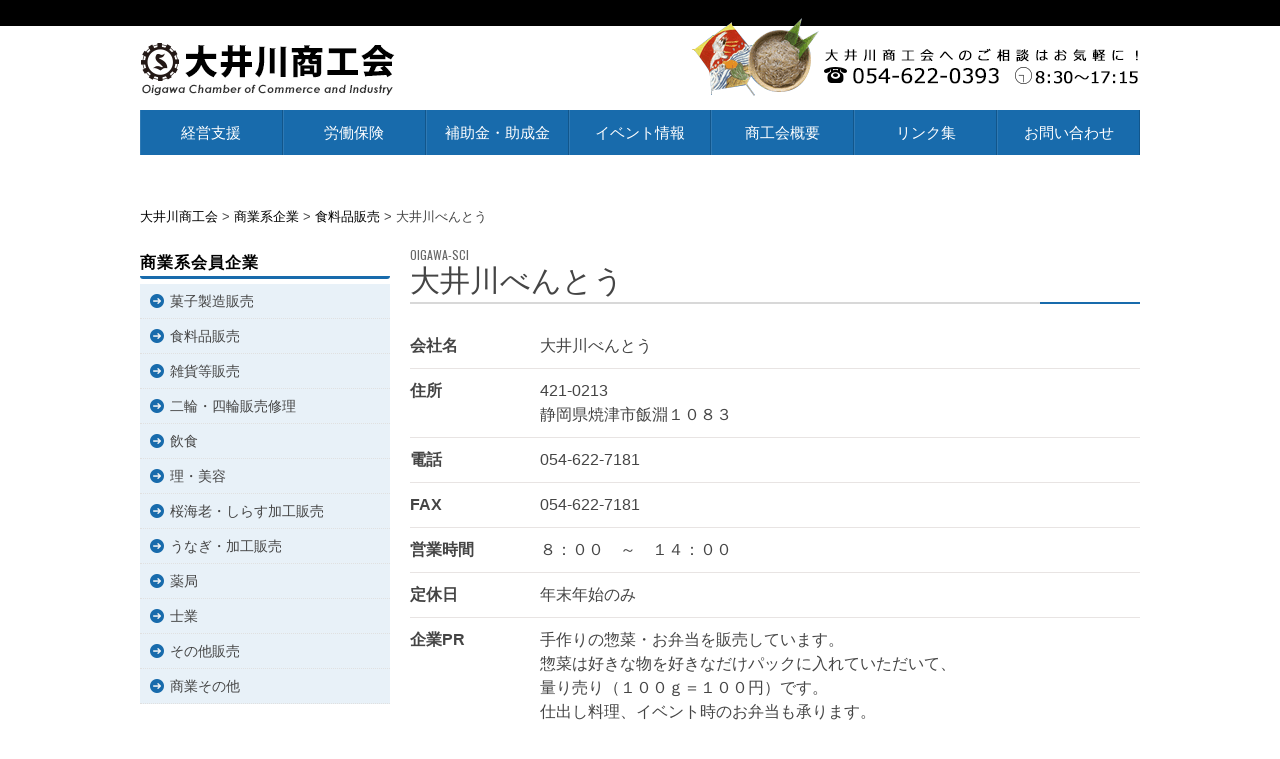

--- FILE ---
content_type: text/html; charset=UTF-8
request_url: https://www.oigawa.net/commerce/%E5%A4%A7%E4%BA%95%E5%B7%9D%E3%81%B9%E3%82%93%E3%81%A8%E3%81%86/
body_size: 7505
content:



































<!DOCTYPE html>
<html lang="ja"
	prefix="og: https://ogp.me/ns#" >
<head>
<meta charset="UTF-8">
<meta name="viewport" content="width=device-width, initial-scale=1">
<link rel="profile" href="https://gmpg.org/xfn/11">
<link rel="pingback" href="https://www.oigawa.net/xmlrpc.php">

<title>大井川べんとう &#8211; 大井川商工会</title>
<link rel='dns-prefetch' href='//fonts.googleapis.com' />
<link rel='dns-prefetch' href='//s.w.org' />
<link rel="alternate" type="application/rss+xml" title="大井川商工会 &raquo; フィード" href="https://www.oigawa.net/feed/" />
		<script type="text/javascript">
			window._wpemojiSettings = {"baseUrl":"https:\/\/s.w.org\/images\/core\/emoji\/13.0.0\/72x72\/","ext":".png","svgUrl":"https:\/\/s.w.org\/images\/core\/emoji\/13.0.0\/svg\/","svgExt":".svg","source":{"concatemoji":"https:\/\/www.oigawa.net\/wp-includes\/js\/wp-emoji-release.min.js?ver=5.5.17"}};
			!function(e,a,t){var n,r,o,i=a.createElement("canvas"),p=i.getContext&&i.getContext("2d");function s(e,t){var a=String.fromCharCode;p.clearRect(0,0,i.width,i.height),p.fillText(a.apply(this,e),0,0);e=i.toDataURL();return p.clearRect(0,0,i.width,i.height),p.fillText(a.apply(this,t),0,0),e===i.toDataURL()}function c(e){var t=a.createElement("script");t.src=e,t.defer=t.type="text/javascript",a.getElementsByTagName("head")[0].appendChild(t)}for(o=Array("flag","emoji"),t.supports={everything:!0,everythingExceptFlag:!0},r=0;r<o.length;r++)t.supports[o[r]]=function(e){if(!p||!p.fillText)return!1;switch(p.textBaseline="top",p.font="600 32px Arial",e){case"flag":return s([127987,65039,8205,9895,65039],[127987,65039,8203,9895,65039])?!1:!s([55356,56826,55356,56819],[55356,56826,8203,55356,56819])&&!s([55356,57332,56128,56423,56128,56418,56128,56421,56128,56430,56128,56423,56128,56447],[55356,57332,8203,56128,56423,8203,56128,56418,8203,56128,56421,8203,56128,56430,8203,56128,56423,8203,56128,56447]);case"emoji":return!s([55357,56424,8205,55356,57212],[55357,56424,8203,55356,57212])}return!1}(o[r]),t.supports.everything=t.supports.everything&&t.supports[o[r]],"flag"!==o[r]&&(t.supports.everythingExceptFlag=t.supports.everythingExceptFlag&&t.supports[o[r]]);t.supports.everythingExceptFlag=t.supports.everythingExceptFlag&&!t.supports.flag,t.DOMReady=!1,t.readyCallback=function(){t.DOMReady=!0},t.supports.everything||(n=function(){t.readyCallback()},a.addEventListener?(a.addEventListener("DOMContentLoaded",n,!1),e.addEventListener("load",n,!1)):(e.attachEvent("onload",n),a.attachEvent("onreadystatechange",function(){"complete"===a.readyState&&t.readyCallback()})),(n=t.source||{}).concatemoji?c(n.concatemoji):n.wpemoji&&n.twemoji&&(c(n.twemoji),c(n.wpemoji)))}(window,document,window._wpemojiSettings);
		</script>
		<style type="text/css">
img.wp-smiley,
img.emoji {
	display: inline !important;
	border: none !important;
	box-shadow: none !important;
	height: 1em !important;
	width: 1em !important;
	margin: 0 .07em !important;
	vertical-align: -0.1em !important;
	background: none !important;
	padding: 0 !important;
}
</style>
	<link rel='stylesheet' id='wp-block-library-css'  href='https://www.oigawa.net/wp-includes/css/dist/block-library/style.min.css?ver=5.5.17' type='text/css' media='all' />
<link rel='stylesheet' id='contact-form-7-css'  href='https://www.oigawa.net/wp-content/plugins/contact-form-7/includes/css/styles.css?ver=5.0.1' type='text/css' media='all' />
<link rel='stylesheet' id='wpos-swiper-style-css'  href='https://www.oigawa.net/wp-content/plugins/swiper-slider-and-carousel/assets/css/swiper.min.css?ver=1.3.1' type='text/css' media='all' />
<link rel='stylesheet' id='wp-ssc-public-css-css'  href='https://www.oigawa.net/wp-content/plugins/swiper-slider-and-carousel/assets/css/wp-ssc-public.css?ver=1.3.1' type='text/css' media='all' />
<link rel='stylesheet' id='parent-style-css'  href='https://www.oigawa.net/wp-content/themes/bulan/style.css?ver=5.5.17' type='text/css' media='all' />
<link rel='stylesheet' id='child-style-css'  href='https://www.oigawa.net/wp-content/themes/lifeseedstheme/style.css?ver=5.5.17' type='text/css' media='all' />
<link rel='stylesheet' id='bulan-plugins-style-css'  href='https://www.oigawa.net/wp-content/themes/bulan/assets/css/plugins.min.css?ver=5.5.17' type='text/css' media='all' />
<link rel='stylesheet' id='bulan-style-css'  href='https://www.oigawa.net/wp-content/themes/bulan/style.min.css?ver=5.5.17' type='text/css' media='all' />
<link rel='stylesheet' id='bulan-child-style-css'  href='https://www.oigawa.net/wp-content/themes/lifeseedstheme/style.css?ver=5.5.17' type='text/css' media='all' />
<link rel='stylesheet' id='bulan-custom-fonts-css'  href='//fonts.googleapis.com/css?family=Crimson+Text%3Aregular%2Citalic%2C700%7COswald%3Aregular%2C700%26subset%3Dlatin%2C' type='text/css' media='all' />
<script type='text/javascript' src='https://www.oigawa.net/wp-includes/js/jquery/jquery.js?ver=1.12.4-wp' id='jquery-core-js'></script>
<!--[if lte IE 9]>
<script type='text/javascript' src='https://www.oigawa.net/wp-content/themes/bulan/assets/js/html5shiv.min.js' id='standard-html5-js'></script>
<![endif]-->
<link rel="https://api.w.org/" href="https://www.oigawa.net/wp-json/" /><link rel="EditURI" type="application/rsd+xml" title="RSD" href="https://www.oigawa.net/xmlrpc.php?rsd" />
<link rel="wlwmanifest" type="application/wlwmanifest+xml" href="https://www.oigawa.net/wp-includes/wlwmanifest.xml" /> 
<link rel='prev' title='大塚印刷事務機' href='https://www.oigawa.net/commerce/%e5%a4%a7%e5%a1%9a%e5%8d%b0%e5%88%b7%e4%ba%8b%e5%8b%99%e6%a9%9f/' />
<link rel='next' title='やまき寿司' href='https://www.oigawa.net/commerce/353/' />
<meta name="generator" content="WordPress 5.5.17" />
<link rel='shortlink' href='https://www.oigawa.net/?p=350' />
<link rel="alternate" type="application/json+oembed" href="https://www.oigawa.net/wp-json/oembed/1.0/embed?url=https%3A%2F%2Fwww.oigawa.net%2Fcommerce%2F%25e5%25a4%25a7%25e4%25ba%2595%25e5%25b7%259d%25e3%2581%25b9%25e3%2582%2593%25e3%2581%25a8%25e3%2581%2586%2F" />
<link rel="alternate" type="text/xml+oembed" href="https://www.oigawa.net/wp-json/oembed/1.0/embed?url=https%3A%2F%2Fwww.oigawa.net%2Fcommerce%2F%25e5%25a4%25a7%25e4%25ba%2595%25e5%25b7%259d%25e3%2581%25b9%25e3%2582%2593%25e3%2581%25a8%25e3%2581%2586%2F&#038;format=xml" />
<style type="text/css" id="custom-background-css">
body.custom-background { background-color: #ffffff; }
</style>
				<script type="text/javascript" >
				window.ga=window.ga||function(){(ga.q=ga.q||[]).push(arguments)};ga.l=+new Date;
				ga('create', 'UA-46560860-1', 'auto');
				// Plugins
				
				ga('send', 'pageview');
			</script>
			<script async src="https://www.google-analytics.com/analytics.js"></script>
			

<link rel="stylesheet" type="text/css" href="/js/spmenu/hiraku.css" media="screen and (max-width: 767px)">
<script src="https://code.jquery.com/jquery-2.2.4.min.js"></script>
<script src="/js/spmenu/hiraku.js"></script>
<script defer src="https://use.fontawesome.com/releases/v5.0.6/js/all.js"></script>
</head>
<body data-rsssl=1 class="commerce-template-default single single-commerce postid-350 custom-background multi-author no-custom-header no-featured-image layout-2c-l" itemscope="itemscope" itemtype="http://schema.org/WebPage">



<div id="page" class="site">
	
<header id="masthead" class="site-header" itemscope="itemscope" itemtype="http://schema.org/WPHeader">
<div id="logo">
<h1 class="site-title" itemprop="headline"><a href="https://www.oigawa.net" itemprop="url" rel="home"><span itemprop="headline">大井川商工会</span></a></h1>
</div>


<div class="gnavi-container">
<div class="global-navi">
	<div class="menu-%e3%82%b0%e3%83%ad%e3%83%bc%e3%83%90%e3%83%ab%e3%83%a1%e3%83%8b%e3%83%a5%e3%83%bc-container"><ul id="menu-%e3%82%b0%e3%83%ad%e3%83%bc%e3%83%90%e3%83%ab%e3%83%a1%e3%83%8b%e3%83%a5%e3%83%bc" class="menu"><li id="menu-item-22" class="menu-item menu-item-type-taxonomy menu-item-object-category menu-item-22"><a href="https://www.oigawa.net/managementsupport/">経営支援</a></li>
<li id="menu-item-528" class="menu-item menu-item-type-post_type menu-item-object-page menu-item-528"><a href="https://www.oigawa.net/roudouhoken-include-page/">労働保険</a></li>
<li id="menu-item-24" class="menu-item menu-item-type-taxonomy menu-item-object-category menu-item-24"><a href="https://www.oigawa.net/subsidy/">補助金・助成金</a></li>
<li id="menu-item-25" class="menu-item menu-item-type-taxonomy menu-item-object-category menu-item-25"><a href="https://www.oigawa.net/local/">イベント情報</a></li>
<li id="menu-item-26" class="menu-item menu-item-type-post_type menu-item-object-page menu-item-26"><a href="https://www.oigawa.net/about/">商工会概要</a></li>
<li id="menu-item-32" class="menu-item menu-item-type-post_type menu-item-object-page menu-item-32"><a href="https://www.oigawa.net/links/">リンク集</a></li>
<li id="menu-item-31" class="menu-item menu-item-type-post_type menu-item-object-page menu-item-31"><a href="https://www.oigawa.net/contacts/">お問い合わせ</a></li>
</ul></div></div>
</div>

<div class="gnavi-container-sp js-offcanvas">
<div class="global-navi-sp">
	<div class="menu-%e3%82%b9%e3%83%9e%e3%83%9b%e7%94%a8-%e3%82%b0%e3%83%ad%e3%83%bc%e3%83%90%e3%83%ab%e3%83%a1%e3%83%8b%e3%83%a5%e3%83%bc-container"><ul id="menu-%e3%82%b9%e3%83%9e%e3%83%9b%e7%94%a8-%e3%82%b0%e3%83%ad%e3%83%bc%e3%83%90%e3%83%ab%e3%83%a1%e3%83%8b%e3%83%a5%e3%83%bc" class="menu"><li id="menu-item-158" class="menu-item menu-item-type-custom menu-item-object-custom menu-item-158"><a href="/">ホーム</a></li>
<li id="menu-item-159" class="menu-item menu-item-type-taxonomy menu-item-object-category menu-item-159"><a href="https://www.oigawa.net/managementsupport/">経営支援</a></li>
<li id="menu-item-160" class="menu-item menu-item-type-taxonomy menu-item-object-category menu-item-160"><a href="https://www.oigawa.net/laborinsuranceunion/">労働保険業務組合</a></li>
<li id="menu-item-161" class="menu-item menu-item-type-taxonomy menu-item-object-category menu-item-161"><a href="https://www.oigawa.net/subsidy/">補助金・助成金</a></li>
<li id="menu-item-162" class="menu-item menu-item-type-taxonomy menu-item-object-category menu-item-162"><a href="https://www.oigawa.net/local/">イベント</a></li>
<li id="menu-item-163" class="menu-item menu-item-type-post_type menu-item-object-page menu-item-163"><a href="https://www.oigawa.net/about/">商工会概要</a></li>
<li id="menu-item-164" class="menu-item menu-item-type-post_type menu-item-object-page menu-item-164"><a href="https://www.oigawa.net/links/">リンク集</a></li>
<li id="menu-item-165" class="menu-item menu-item-type-post_type menu-item-object-page menu-item-165"><a href="https://www.oigawa.net/contacts/">大井川商工会へのお問い合わせ</a></li>
</ul></div></div>
</div>
<button type="button" class="js-offcanvas-btn" >
<span class="hiraku-open-btn-line"></span>
</button>

<script>
$(".js-offcanvas").hiraku({ //スライドしてくるメニューのクラス
    btn: ".js-offcanvas-btn", // メニューを開閉するボタンのクラス
    fixedHeader: ".site-header2", //固定するヘッダがある場合はクラスを指定
    direction: "right",
    breakpoint: 767
});
</script>


</header><!-- #masthead -->

	<div id="content" class="site-content">
		<div class="wide-container">



<div class="breadcrumbs" typeof="BreadcrumbList" vocab="http://schema.org/">
  <!-- Breadcrumb NavXT 6.5.0 -->
<span property="itemListElement" typeof="ListItem"><a property="item" typeof="WebPage" title="Go to 大井川商工会." href="https://www.oigawa.net" class="home" ><span property="name">大井川商工会</span></a><meta property="position" content="1"></span> &gt; <span property="itemListElement" typeof="ListItem"><a property="item" typeof="WebPage" title="Go to 商業系企業." href="https://www.oigawa.net/commerce/" class="post post-commerce-archive" ><span property="name">商業系企業</span></a><meta property="position" content="2"></span> &gt; <span property="itemListElement" typeof="ListItem"><a property="item" typeof="WebPage" title="Go to the 食料品販売 カテゴリー archives." href="https://www.oigawa.net/commerce-category/commerce02/" class="taxonomy commerce-category" ><span property="name">食料品販売</span></a><meta property="position" content="3"></span> &gt; <span property="itemListElement" typeof="ListItem"><span property="name" class="post post-commerce current-item">大井川べんとう</span><meta property="url" content="https://www.oigawa.net/commerce/%e5%a4%a7%e4%ba%95%e5%b7%9d%e3%81%b9%e3%82%93%e3%81%a8%e3%81%86/"><meta property="position" content="4"></span></div>

	<div id="primary" class="content-area">
		<main id="main" class="site-main" itemprop="mainContentOfPage">

			
				<article id="post-350" class="post-350 commerce type-commerce status-publish hentry commerce-category-commerce02 no-post-thumbnail no-sticky entry" itemscope="itemscope" itemtype="http://schema.org/CreativeWork">


<h2 class="entry-title" itemprop="headline">大井川べんとう</h2><div class="entry-content">
<table class="corptable">
<tr>
	<th>会社名</th>
	<td>大井川べんとう</td>
</tr>
<tr>
	<th>住所</th>
	<td>421-0213<br>	静岡県焼津市飯淵１０８３</td>
</tr>
<tr><th>電話</th><td>054-622-7181</td></tr> <tr><th>FAX</th><td>054-622-7181</td></tr> <tr><th>営業時間</th><td>８：００　～　１４：００</td></tr> <tr><th>定休日</th><td>年末年始のみ</td></tr> <tr><th>企業PR</th><td>手作りの惣菜・お弁当を販売しています。<br />
惣菜は好きな物を好きなだけパックに入れていただいて、<br />
量り売り（１００ｇ＝１００円）です。<br />
仕出し料理、イベント時のお弁当も承ります。</td></tr> <tr><th>取扱商品</th><td>惣菜、弁当</td></tr> </table>
	
	
	
	
<h3>写真</h3>

<div class="corpimagebox2">
<div class="corpimage"><img src="https://www.oigawa.net/wp-content/uploads/2018/03/編集037.jpg"></div>
<div class="corpimage"><img src="https://www.oigawa.net/wp-content/uploads/2018/03/編集044.jpg"></div></div>
	

	
	
	
	
	

<h3>地図</h3>
<iframe width="630" height="350" frameborder="0" scrolling="no" marginheight="0" marginwidth="0" src="https://maps.google.co.jp/maps?output=embed&q=静岡県焼津市飯淵１０８３&z=18"></iframe>



</div>

	<footer class="entry-footer">

		
	</footer>
	

	

	
	
	
	
	
	
	<div class="mainfooter_contacts">
		<div class="mainfooter_contacts_title">
			<i class="fa fa-paper-plane"></i>大井川べんとうへの<br>お問い合わせ
		</div>
		<p>お気軽にお問い合わせください。</p>
		
				
						
							<div class="mainfooter_contacts_in">
				<div class="mainfooter_contacts_tel_all">
					<p><i class="fa fa-arrow-circle-right"></i>お電話でのお問い合わせ</p>
					<p class="telicon"><i class="fa fa-phone"></i> <a href="tel:054-622-7181">054-622-7181</a></p>
				</div>
			</div>
				
						
	</div>

	
	
	
	
	
	
	
</article><!-- #post-## -->

					</main><!-- #main -->
	</div><!-- #primary -->


<div id="secondary" class="widget-area" role="complementary" aria-label="Primary Sidebar" itemscope="itemscope" itemtype="http://schema.org/WPSideBar">
	<aside id="custom-post-type-categories-5" class="widget widget_categories"><h3 class="widget-title">商業系会員企業</h3>			<ul>
				<li class="cat-item cat-item-25"><a href="https://www.oigawa.net/commerce-category/commerce01/">菓子製造販売</a>
</li>
	<li class="cat-item cat-item-26"><a href="https://www.oigawa.net/commerce-category/commerce02/">食料品販売</a>
</li>
	<li class="cat-item cat-item-27"><a href="https://www.oigawa.net/commerce-category/commerce03/">雑貨等販売</a>
</li>
	<li class="cat-item cat-item-28"><a href="https://www.oigawa.net/commerce-category/commerce04/">二輪・四輪販売修理</a>
</li>
	<li class="cat-item cat-item-29"><a href="https://www.oigawa.net/commerce-category/commerce05/">飲食</a>
</li>
	<li class="cat-item cat-item-30"><a href="https://www.oigawa.net/commerce-category/commerce06/">理・美容</a>
</li>
	<li class="cat-item cat-item-32"><a href="https://www.oigawa.net/commerce-category/commerce08/">桜海老・しらす加工販売</a>
</li>
	<li class="cat-item cat-item-33"><a href="https://www.oigawa.net/commerce-category/commerce09/">うなぎ・加工販売</a>
</li>
	<li class="cat-item cat-item-34"><a href="https://www.oigawa.net/commerce-category/commerce10/">薬局</a>
</li>
	<li class="cat-item cat-item-35"><a href="https://www.oigawa.net/commerce-category/commerce11/">士業</a>
</li>
	<li class="cat-item cat-item-36"><a href="https://www.oigawa.net/commerce-category/commerce12/">その他販売</a>
</li>
	<li class="cat-item cat-item-37"><a href="https://www.oigawa.net/commerce-category/commerce13/">商業その他</a>
</li>
			</ul>
			</aside><aside id="text-2" class="widget widget_text">			<div class="textwidget"><h3>最新金利2025.12.1更新</h3>
<h4>日本政策金融公庫</h4>
<div class="side_kinri">
<table class="side_kinri_tbl">
<tbody>
<tr>
<th>マル経</th>
<td>2.10%</td>
</tr>
<tr>
<th>普通貸付</th>
<td>1.90% ~ 3.90%</td>
</tr>
</tbody>
</table>
</div>
<h4>貯蓄共済貸付金利</h4>
<div class="side_kinri">
<table class="side_kinri_tbl">
<tbody>
<tr>
<th>貸付金利</th>
<td>0.630%<br />
（貯蓄積立金の範囲内）</td>
</tr>
</tbody>
</table>
</div>
</div>
		</aside><aside id="categories-4" class="widget widget_categories"><h3 class="widget-title">カテゴリー</h3>
			<ul>
					<li class="cat-item cat-item-1"><a href="https://www.oigawa.net/subsidy/">補助金・助成金</a>
</li>
	<li class="cat-item cat-item-3"><a href="https://www.oigawa.net/laborinsuranceunion/">労働保険業務組合</a>
</li>
	<li class="cat-item cat-item-4"><a href="https://www.oigawa.net/managementsupport/">経営支援</a>
<ul class='children'>
	<li class="cat-item cat-item-5"><a href="https://www.oigawa.net/managementsupport/marukei/">マル経</a>
</li>
	<li class="cat-item cat-item-6"><a href="https://www.oigawa.net/managementsupport/saleschannel/">販路開拓</a>
</li>
	<li class="cat-item cat-item-7"><a href="https://www.oigawa.net/managementsupport/expert/">専門家</a>
</li>
	<li class="cat-item cat-item-9"><a href="https://www.oigawa.net/managementsupport/posting/">記帳相談</a>
</li>
</ul>
</li>
	<li class="cat-item cat-item-8"><a href="https://www.oigawa.net/regularconsultation/">定期相談会</a>
<ul class='children'>
	<li class="cat-item cat-item-10"><a href="https://www.oigawa.net/regularconsultation/finance/">金融相談</a>
</li>
	<li class="cat-item cat-item-11"><a href="https://www.oigawa.net/regularconsultation/kac/">経営革新相談</a>
</li>
</ul>
</li>
	<li class="cat-item cat-item-12"><a href="https://www.oigawa.net/mutualaid/">各種共済制度</a>
</li>
	<li class="cat-item cat-item-13"><a href="https://www.oigawa.net/seminar/">セミナー情報</a>
</li>
	<li class="cat-item cat-item-16"><a href="https://www.oigawa.net/local/">イベント情報</a>
</li>
	<li class="cat-item cat-item-60"><a href="https://www.oigawa.net/keiki/">景気動向調査</a>
</li>
			</ul>

			</aside><aside id="text-3" class="widget widget_text"><h3 class="widget-title">大井川商工会の紹介</h3>			<div class="textwidget"><p><iframe src="https://www.google.com/maps/embed?pb=!1m18!1m12!1m3!1d6552.182381116145!2d138.28028081788074!3d34.803647563913636!2m3!1f0!2f0!3f0!3m2!1i1024!2i768!4f13.1!3m3!1m2!1s0x601a4460b391f117%3A0x6afbd50acea2be11!2z5aSn5LqV5bed5ZWG5bel5Lya!5e0!3m2!1sja!2sjp!4v1517977530629" frameborder="0" style="border:0" allowfullscreen></iframe></p>
<p>〒421-0205  静岡県焼津市宗高900<br />
TEL : 054-622-0393</p>
</div>
		</aside><aside id="nav_menu-2" class="widget widget_nav_menu"><div class="menu-%e5%a4%a7%e4%ba%95%e5%b7%9d%e5%95%86%e5%b7%a5%e4%bc%9a%e3%81%ae%e7%b4%b9%e4%bb%8b-container"><ul id="menu-%e5%a4%a7%e4%ba%95%e5%b7%9d%e5%95%86%e5%b7%a5%e4%bc%9a%e3%81%ae%e7%b4%b9%e4%bb%8b" class="menu"><li id="menu-item-15" class="menu-item menu-item-type-post_type menu-item-object-page menu-item-15"><a href="https://www.oigawa.net/about/">大井川商工会とは</a></li>
<li id="menu-item-17" class="menu-item menu-item-type-post_type menu-item-object-page menu-item-17"><a href="https://www.oigawa.net/membership/">入会のご案内</a></li>
<li id="menu-item-18" class="menu-item menu-item-type-post_type menu-item-object-page menu-item-18"><a href="https://www.oigawa.net/hall-guide/">大井川商工業研修センター利用案内</a></li>
<li id="menu-item-557" class="menu-item menu-item-type-post_type menu-item-object-page menu-item-557"><a href="https://www.oigawa.net/seinenbu/">青年部</a></li>
<li id="menu-item-556" class="menu-item menu-item-type-post_type menu-item-object-page menu-item-556"><a href="https://www.oigawa.net/joseibu/">女性部</a></li>
<li id="menu-item-548" class="menu-item menu-item-type-post_type menu-item-object-page menu-item-548"><a href="https://www.oigawa.net/privacy/">プライバシーポリシー</a></li>
</ul></div></aside><aside id="text-4" class="widget widget_text">			<div class="textwidget"><p><a href="/industry/"><img src="/wp-content/uploads/2018/03/bnr-side-industry.jpg" /></a><br />
<a href="/commerce/"><img src="/wp-content/uploads/2018/03/bnr-side-commerce.jpg" /></a><a href="https://docs.google.com/forms/d/1qIRy-Qhf2DhD2KUvfVYijVOyo8PiOWhXKYpE2T7j4Ns/viewform" target="_blank" rel="noopener noreferrer"><img loading="lazy" class="aligncenter wp-image-2532" style="margin-bottom: 7px;" src="https://www.oigawa.net/wp-content/uploads/2021/12/form.png" alt="" width="250" height="75" /></a><a href="/nintei-list"><img src="/images/umezobrand-bnr.jpg" /></a><br />
<a href="/shirt/"><img src="/images/megumitshats-bnr.jpg" /></a><br />
<a href="/oigawapr/"><img src="/wp-content/uploads/2018/04/bnr_oigawapr.gif" /></a><br />
<a href="http://ailoveyaizu.com/yaizu-yell-meshi/" target="_blank" rel="noopener noreferrer"><img loading="lazy" class="wp-image-1536 size-full" src="https://www.oigawa.net/wp-content/uploads/2020/04/bnr250x75@2.jpg" alt="焼津エール飯" width="250" height="75" srcset="https://www.oigawa.net/wp-content/uploads/2020/04/bnr250x75@2.jpg 500w, https://www.oigawa.net/wp-content/uploads/2020/04/bnr250x75@2-300x90.jpg 300w" sizes="(max-width: 250px) 100vw, 250px" /></a><br />
<a href="https://www.jcpra.or.jp/" target="_blank" rel="noopener noreferrer"><img class="size-full" src="https://www.oigawa.net/wp-content/uploads/2025/07/jcpra_200_60.png" alt="日本容器包装リサイクル協会" width="250" /></a></p>
</div>
		</aside></div><!-- #secondary -->
</div><!-- .wide-container -->
	</div><!-- #content -->

	
	<footer id="colophon" class="site-footer" itemscope="itemscope" itemtype="http://schema.org/WPFooter">
		<div class="wide-container">

			<div class="site-info">
				<ul>
					<li><a href="/about">大井川商工会とは</a></li>
					<li><a href="/privacy">プライバシーポリシー</a></li>
					<li><a href="/contacts">お問い合わせ</a></li>
					<li>copyright 大井川商工会. All Rights Reserved.</li>
				</ul>
				</p>
			</div><!-- .site-info -->
		</div>
	</footer><!-- #colophon -->

</div><!-- #page -->

<script type='text/javascript' id='contact-form-7-js-extra'>
/* <![CDATA[ */
var wpcf7 = {"apiSettings":{"root":"https:\/\/www.oigawa.net\/wp-json\/contact-form-7\/v1","namespace":"contact-form-7\/v1"},"recaptcha":{"messages":{"empty":"\u3042\u306a\u305f\u304c\u30ed\u30dc\u30c3\u30c8\u3067\u306f\u306a\u3044\u3053\u3068\u3092\u8a3c\u660e\u3057\u3066\u304f\u3060\u3055\u3044\u3002"}}};
/* ]]> */
</script>
<script type='text/javascript' src='https://www.oigawa.net/wp-content/plugins/contact-form-7/includes/js/scripts.js?ver=5.0.1' id='contact-form-7-js'></script>
<script type='text/javascript' src='https://www.oigawa.net/wp-content/themes/bulan/assets/js/bulan.min.js' id='bulan-scripts-js'></script>
<script type='text/javascript' src='https://www.oigawa.net/wp-includes/js/wp-embed.min.js?ver=5.5.17' id='wp-embed-js'></script>


</body>
</html>


--- FILE ---
content_type: text/css
request_url: https://www.oigawa.net/wp-content/themes/lifeseedstheme/style.css?ver=5.5.17
body_size: 6018
content:
/*
 Theme Name:   Bulan Child - lifeseeds
 Template:     bulan
 Version:      1.0.0
*/

/* 共通 ----------------------------------------------------------------------------------------------------------------------------- */
* { margin: 0 0 0 0; padding: 0 0 0 0;}

body {
	background: #ffffff;
	font-family: "メイリオ", Meiryo, "Hiragino Kaku Gothic Pro", "ヒラギノ角ゴ Pro W3", "ＭＳ Ｐゴシック", "Lucida Grande", "Lucida Sans Unicode", Arial, Verdana, sans-serif;
	background:url(/images/bg_body.gif) repeat-x top left;
	font-size: 16px;
}

.entry-content ul li {
	margin-bottom: 5px;
}

a:link { color: #0000ff;}
a:visited { color: #000080;}
a:hover { color: #ff0000;}
a:active { color: #ff8000;}

header {
	margin: 0 auto;
	max-width:1000px;
	background:url(/images/head-right.png) no-repeat top right;
}

h2.page-title,
h2.entry-title {
	padding-bottom: 10px;
	background:url(/images/bgmaintitle.gif)no-repeat bottom right;
}

h2.page-title:before,
h2.entry-title:before {
	content:"OIGAWA-SCI";
	display:block;
	font-size: 12px;
	color: #666666;
	margin: 0 0 0 0;
	padding: 0 0 0 0;
	line-height: 100%;
	font-weight:normal;
}

#primary #main h3,
.entry-content h3 {
  position: relative;
	margin-top: 50px;
	margin-bottom: 20px;
  padding: 0.4em 0.5em 0.5em;
  background: #e0edff;
  font-size: 20px;
}

#primary #main h3:after,
.entry-content h3:after {
position: absolute;
content: '';
top: 100%;
left: 30px;
border: 15px solid transparent;
border-top: 15px solid #e0edff;
width: 0;
height: 0;
}

#primary #main h3:first-child,
.entry-content h3:first-child {
	margin-top: 0;
}

#metaslider_35 ul.slides {
	padding: 0 0 0 0 !important;
}

#metaslider_35 .slides li {
	padding: 10px 0;
	height:250px;
	text-align:center;
	margin: 0 0;
}

	.topcatewrap {
		margin: 0;
		padding: 0;
		display: -webkit-flex;
		display: flex;
		-webkit-flex-direction: row;
		flex-direction:         row;
		-webkit-flex-wrap: wrap;
		flex-wrap:         wrap;
		-webkit-justify-content: space-between;
		justify-content:         space-between;
		border-top: 1px solid #dddddd;
		border-left: 1px solid #dddddd;
	}
	
	.topcatewrap .topcateinbox {
		width: 50%;
		border-right: 1px solid #dddddd;
		border-bottom: 1px solid #dddddd;
		padding: 10px;
	}
	
	.topcatewrap .topcateinbox img {
		float: left;
		margin-right: 10px;
	}
	
	.topcatewrap .topcateinbox h2 {
		font-size: 16px;
		margin: 0 0 5px 0 !important;
		line-height: 100%;
		font-weight: bold;
	}
	
	.topcatewrap .topcateinbox p {
		font-size: 13px;
		line-height: 1.6em;
		margin-bottom: 0;
	}

	.topcateinbox h2 a,
	.topcateinbox h2 a:link,
	.topcateinbox h2 a:visited,
	.topcateinbox h2 a:hover {
		color: #000000;
		font-weight: normal;
}

	.totopicsbox .toptopitab {
		background: #d6ebfb;
	}
	
	.totopicsbox .toptopitab {
		background: #d6ebfb;
		font-size: 0;
	}
	
	.totopicsbox .toptopitab .toptopitab_btn {
		background: #d6ebfb;
		border-radius: 0;
		-webkit-border-radius: 0;
		-moz-border-radius: 0;
		font-size: 13px;
		padding: 12px 15px;
		margin: 0;
		display:inline-block;
		line-height: 100%;
	}
	
	.totopicsbox .toptopitab .is-active {
		background: #186bac;
		color: #ffffff;
		font-weight: bold;
	}
	
	.totopicsbox .catename {
	display: inline-block;
	width: 100px;
	text-align:center;
	margin-right: 10px;
	font-size: 12px;
	padding: 4px 8px !important;
	background: #f2f2f2;
	border-radius: 4px;
	-webkit-border-radius: 4px;
	-moz-border-radius: 4px;
	color: #000000;
	line-height: 100%;
	}
	
	.totopicsbox .time {
	display: inline-block;
	width: 120px;
	text-align:center;
	margin-right: 10px;
	font-size: 12px;
	padding: 4px 8px !important;
	background: #f2f2f2;
	border-radius: 4px;
	-webkit-border-radius: 4px;
	-moz-border-radius: 4px;
	color: #000000;
	line-height: 100%;
	}

.toptopicon {
  display: none;
}

	#main h2.h3title {
		margin-top: 50px;
		border-left: 4px solid #186bac;
		padding-left: 10px;
		line-height: 1.1em;
		font-size: 20px;
		font-weight: bold;
		color: #333333;
	}

	#main h2.h3title span {
		display: block;
		font-size: 12px;
		color: #aaaaaa;
		font-weight: normal;
	}

#secondary h3 {
	font-weight: bold;
	border-bottom: 3px solid #186bac;
	font-size: 16px;
	margin-bottom: 5px;
	text-align: left;
	color: #000000;
	background: none;
	padding-bottom: 5px;
}

#secondary h3 span {
	margin-left: 10px;
	font-size: 12px;
	font-weight: normal;
	color: #666666;
}

#secondary h4 {
	font-size: 15px;
	margin: 0 0 5px 0;
	padding: 0 0 5px 5px;
	border-left: 4px solid #FFC778;
	border-bottom: 1px solid #dddddd;
	font-weight: bold;
	color: #000000;
}

.side_kinri_tbl {
	font-size: 14px;
	font-weight: normal;
}

	.totopicsbox {
		margin-bottom: 50px;
	}
	
	.totopicsbox ul {
		margin: 0 0 0 0;
		padding: 0 0 0 0;
	}
	
	.toptopicon {
		margin: 0 0 0 0;
		padding: 0 0 0 0;
		list-style:none;
	}
	
	.topnewslist ul,
	.toptopicon ul {
		margin: 0 0 0 0;
		padding: 0 0 0 0;
		list-style: none;
	}
	
	.topnewslist li,
	.toptopicon ul li {
		margin: 0 0 0 0;
		padding: 12px 0 12px 5px;
		list-style: none;
		border-bottom: 1px solid #a3c4de;
		line-height: 100%;
		color: #333333;
		font-size: 15px;
	}
	
	.topnewslist li span,
	.toptopicon ul li span {
		margin-right: 15px;
	}
	
	.topnewslist li a,
	.topnewslist li a:link,
	.topnewslist li a:hover,
	.topnewslist li a:visited,
	.toptopicon ul li a,
	.toptopicon ul li a:link,
	.toptopicon ul li a:hover,
	.toptopicon ul li a:visited {
		color: #333333;
		text-decoration: none;
	}

.side_kinri_tbl th {
	font-size: 14px;
	font-weight: normal;
}

.widget {
	margin-bottom: 15px;
	font-size: 14px;
}

.cat-item .children li {
	display:block;
	text-align: left;
	float: none !important;
}

.cat-item .children li a {
	float: none !important;
	text-align: left;
}

.widget_archive li,
.widget_categories li,
.widget_archive a,
.widget_categories a {
	float: none !important;
	text-align: left;
}

.widget li {
	font-size: 14px;
	padding: 0 0 0 0px !important;
	line-height: 100%;
	background: #e8f1f8;
}

.widget li .children {
	margin-top: 0;
	border-top: 1px dotted #e0e0e0;
}
.widget li .children li {
	border-bottom: 1px dotted #e0e0e0;
	font-size: 14px;
	padding: 0 0 0 0px !important;
	line-height: 100%;
}

.widget li .children li:first-child {
	padding: 0 0 0 0px !important;
	line-height: 100%;
}

.widget li .children li:last-child {
	border-bottom: none !important;
	padding: 0 0 0 0px !important;
	line-height: 100%;
}

.widget li a,
.widget li .children a {
	display: block;
	padding: 10px 0 10px 0;
}

.widget li a {
	background: url(/images/side-cate-arrow01.png) no-repeat 10px center;
	padding-left: 30px;
}

.widget li.current-cat a {
	background: #186bac url(/images/side-cate-arrow01.png) no-repeat 10px center;
	padding-left: 30px;
	color: #ffffff;
}

.widget li.current-cat ul li a {
	color: #454545;
}

.widget li .children a {
	background: url(/images/side-cate-arrow02.png) no-repeat 30px center;
	padding-left: 50px;
}

.widget .children li.current-cat a {
	background: #186bac url(/images/side-cate-arrow02.png) no-repeat 30px center;
	padding-left: 50px;
	color: #ffffff;
}

#text-3 p {
	margin-bottom: 0;
}

.wpssc-carousel-wrap {
	position: relative;
	margin-left: auto;
	margin-right: auto;
	max-width: 820px;
}

.swiper-container {
  width: 100%;
  height: 100%;
  overflow: visible;
  z-index: 1;
}

.swiper-button-prev,
.swiper-button-next {
  fill: #fff;
  stroke: none;
  stroke-width: 0;
  z-index: 10000;
  width: 20px;
  margin-top: -18px;
  background-image: none;
}

.swiper-pagination-bullet-active {
  background: #fff;
}

.swiper-wrapper {
	padding-top: 15px;
}

.swiper-slide img {
	border: 5px solid #ffffff;
	box-shadow: 0 0 15px #aaaaaa;
}

.catelist01 {
	padding: 0 0 0 0;
	list-style: none;
}

.catelist01 li {
	margin: 0 0 0 0;
	padding: 0 0 0 0;
	list-style: none;
	border-bottom: 1px solid #dddddd;
}

.catelist01 li a {
	display: block;
	padding: 10px 0;
	color: #000000;
}

.catelist02 {
	padding: 0 0 0 0;
	list-style: none;
}

.catelist02 li {
	margin: 0 0 0 0;
	padding: 0 0 0 0;
	list-style: none;
	border-bottom: 1px solid #dddddd;
}

.catelist02 li span {
	margin-right: 20px;
	font-size: 12px;
	padding: 2px 8px;
	background: #f2f2f2;
	border-radius: 4px;
	-webkit-border-radius: 4px;
	-moz-border-radius: 4px;
	color: #000000;
}

.catelist02 li a {
	display: block;
	padding: 10px 0;
	color: #000000;
}

.filedownload-cf {
	padding: 10px;
	background: #fffadc;
	border-radius: 6px;
	-webkit-border-radius: 6px;
	-moz-border-radius: 6px;
}

.filedownload-cf h4 {
	padding-left:45px;
	background: url(/images/dl-icon.png)no-repeat left top;
	padding-top: 3px;
	padding-bottom: 10px !important;
	font-weight: bold;
	border-bottom: none !important;
	margin-top: 0 !important;
}

.filedownload-cf h4:after {
	border-bottom: none !important;
}

.filedownload-cf ul {
	padding: 0 0 0 0;
	list-style:none;
}
.filedownload-cf li {
	border-bottom: 1px solid #dddddd;
	padding: 8px 0 8px 20px;
	background: url(/images/dl-li-icon.png) no-repeat left center;
	list-style:none;
}

.mapframe {
	width: 100%;
	height: 20em;
}

.reference-cf {
	border-top :2px solid #cccccc;
	border-bottom:2px solid #cccccc;
	padding: 10px;
	font-size: 13px;
	background: #fafafa;
}

.reference-cf h4 {
	margin: 0 0 5px 0;
	padding-left: 25px;
	background: url(/images/link-icon.png) no-repeat left center;
}

.hall-guide-box {
		padding: 0;
		display: -webkit-flex;
		display: flex;
		-webkit-flex-direction: row;
		flex-direction:         row;
		-webkit-flex-wrap: wrap;
		flex-wrap:         wrap;
		-webkit-justify-content: space-between;
		justify-content:         space-between;
}

.hall-guide-box .hall-guide-detail {
	width: 350px;
}

.entry-content h4 {
	margin-top: 50px;
	border-bottom: solid 3px skyblue;
	position: relative;
	padding-bottom: 3px;
}

.entry-content h4:after {
	position: absolute;
	content: " ";
	display: block;
	border-bottom: solid 3px #ffc778;
	bottom: -3px;
	width: 30%;
}

.corpimagebox {
	display: -webkit-flex;
	display: flex;
	-webkit-flex-direction: row;
	flex-direction:         row;
	-webkit-flex-wrap: wrap;
	flex-wrap:         wrap;
	-webkit-justify-content: space-between;
	justify-content:         space-between;
	border-bottom: 1px solid #dddddd;
	padding-bottom: 10px;
	margin-bottom: 10px;
}

.corpimagebox .corpimage {
	width: 260px;
	text-align: left;
}

.corpimagebox .corpimage img {
	max-width: 100%;
}

.corpimagebox .corpimagetext {
	width: 465px;
	text-align: left;
}

.businesslistbox {
	border-bottom: 1px solid #dddddd;
	padding-bottom: 10px;
	margin-bottom: 10px;
}

.businesslistbox_in {
	display: -webkit-flex;
	display: flex;
	-webkit-flex-direction: row;
	flex-direction:         row;
	-webkit-flex-wrap: wrap;
	flex-wrap:         wrap;
	-webkit-justify-content: space-between;
	justify-content:         space-between;
}

.businesslist_img {
	width: 250px;
	height: 167px;
	text-align: center;
	display: table-cell;
	vertical-align: middle;
}

.businesslist_img img {
}

.businesslist_text {
	width: 465px;
}

.catelist_keieishien,
.catelist_managements {
	margin-left: 0;
	padding-left: 0;
	display: -webkit-flex;
	display: flex;
	-webkit-flex-direction: row;
	flex-direction:         row;
	-webkit-flex-wrap: wrap;
	flex-wrap:         wrap;
	-webkit-justify-content: space-between;
	justify-content:         space-between;
}

.catelist_keieishien li,
.catelist_managements li{
	margin-left: 0;
	width: 49%;
	text-align:center;
	border-radius: 8px;
	-webkit-border-radius: 8px;
	-moz-border-radius: 8px;
	background: #fdecae;
	margin-bottom: 10px;
	list-style: none;
	border: 1px solid #e5a852;
}

.catelist_keieishien li a,
.catelist_managements li a {
	display: block;
	padding: 12px;
	background:url(/images/keieishien-arrow.png) no-repeat 10px center;
}

a.blue-pill {
display: block;
  background-color: #a5b8da;
  background-image: -webkit-gradient(linear, left top, left bottom, color-stop(0%, #a5b8da), color-stop(100%, #7089b3));
  background-image: -webkit-linear-gradient(top, #a5b8da, #7089b3);
  background-image: -moz-linear-gradient(top, #a5b8da, #7089b3);
  background-image: -ms-linear-gradient(top, #a5b8da, #7089b3);
  background-image: -o-linear-gradient(top, #a5b8da, #7089b3);
  background-image: linear-gradient(top, #a5b8da, #7089b3);
  border-top: 1px solid #758fba;
  border-right: 1px solid #6c84ab;
  border-bottom: 1px solid #5c6f91;
  border-left: 1px solid #6c84ab;
  border-radius: 18px;
  -webkit-box-shadow: inset 0 1px 0 0 #aec3e5;
  box-shadow: inset 0 1px 0 0 #aec3e5;
  color: #fff;
  font: bold 11px/1 "Lucida Grande", "Lucida Sans Unicode", "Lucida Sans", Geneva, Verdana, sans-serif;
  padding: 8px 0;
  text-align: center;
  text-shadow: 0 -1px 1px #64799e;
  text-transform: uppercase;
  width: 150px;
  text-decoration: none;
  }
  
  
  
  
a.blue-pill:hover {
    background-color: #9badcc;
    background-image: -webkit-gradient(linear, left top, left bottom, color-stop(0%, #9badcc), color-stop(100%, #687fa6));
    background-image: -webkit-linear-gradient(top, #9badcc, #687fa6);
    background-image: -moz-linear-gradient(top, #9badcc, #687fa6);
    background-image: -ms-linear-gradient(top, #9badcc, #687fa6);
    background-image: -o-linear-gradient(top, #9badcc, #687fa6);
    background-image: linear-gradient(top, #9badcc, #687fa6);
    border-top: 1px solid #6d86ad;
    border-right: 1px solid #647a9e;
    border-bottom: 1px solid #546685;
    border-left: 1px solid #647a9e;
    -webkit-box-shadow: inset 0 1px 0 0 #a5b9d9;
    box-shadow: inset 0 1px 0 0 #a5b9d9;
  text-decoration: none;
    cursor: pointer; }
a.blue-pill:active {
    border: 1px solid #546685;
    -webkit-box-shadow: inset 0 0 8px 2px #7e8da6, 0 1px 0 0 #eeeeee;
  text-decoration: none;
    box-shadow: inset 0 0 8px 2px #7e8da6, 0 1px 0 0 #eeeeee; }
    
a.blue-pill {
  margin-top: 5px; }

button.cupid-green {
  background-color: #7fbf4d;
  background-image: -webkit-gradient(linear, left top, left bottom, color-stop(0%, #7fbf4d), color-stop(100%, #63a62f));
  background-image: -webkit-linear-gradient(top, #7fbf4d, #63a62f);
  background-image: -moz-linear-gradient(top, #7fbf4d, #63a62f);
  background-image: -ms-linear-gradient(top, #7fbf4d, #63a62f);
  background-image: -o-linear-gradient(top, #7fbf4d, #63a62f);
  background-image: linear-gradient(top, #7fbf4d, #63a62f);
  border: 1px solid #63a62f;
  border-bottom: 1px solid #5b992b;
  border-radius: 3px;
  -webkit-box-shadow: inset 0 1px 0 0 #96ca6d;
  box-shadow: inset 0 1px 0 0 #96ca6d;
  color: #fff;
  font: bold 13px/1 "Lucida Grande", "Lucida Sans Unicode", "Lucida Sans", Geneva, Verdana, sans-serif;
  padding: 7px 0 8px 0;
  text-align: center;
  text-shadow: 0 -1px 0 #4c9021;
  width: 150px; }
  button.cupid-green:hover {
    background-color: #76b347;
    background-image: -webkit-gradient(linear, left top, left bottom, color-stop(0%, #76b347), color-stop(100%, #5e9e2e));
    background-image: -webkit-linear-gradient(top, #76b347, #5e9e2e);
    background-image: -moz-linear-gradient(top, #76b347, #5e9e2e);
    background-image: -ms-linear-gradient(top, #76b347, #5e9e2e);
    background-image: -o-linear-gradient(top, #76b347, #5e9e2e);
    background-image: linear-gradient(top, #76b347, #5e9e2e);
    -webkit-box-shadow: inset 0 1px 0 0 #8dbf67;
    box-shadow: inset 0 1px 0 0 #8dbf67;
    cursor: pointer; }
  button.cupid-green:active {
    border: 1px solid #5b992b;
    border-bottom: 1px solid #538c27;
    -webkit-box-shadow: inset 0 0 8px 4px #548c29, 0 1px 0 0 #eeeeee;
    box-shadow: inset 0 0 8px 4px #548c29, 0 1px 0 0 #eeeeee; }

.button_detail {
	text-align: right;
}

button.cupid-green {
  margin-top: 5px; 
  margin-bottom: 5px;
}

.ninteibox {
	display: -webkit-flex;
	display: flex;
	-webkit-flex-direction: row;
	flex-direction:         row;
	-webkit-flex-wrap: wrap;
	flex-wrap:         wrap;
	-webkit-justify-content: space-between;
	justify-content:         space-between;
}

.ninteibox .ninteibox_img {
	width: 25%;
}

.ninteibox .ninteibox_text {
	width: 73%;
}

.ninteibox .ninteibox_text ul {
	margin: 0 0 0 0;
	padding: 0 0 0 0;
}

.ninteibox .ninteibox_text ul li {
	margin: 0 0 0 0;
	padding: 6px 0;
	border-bottom: 1px dashed #dddddd;
	list-style: none;
}

.flexbox_001 {
	display: -webkit-flex;
	display: flex;
	-webkit-flex-direction: row;
	flex-direction:         row;
	-webkit-flex-wrap: wrap;
	flex-wrap:         wrap;
	-webkit-justify-content: space-between;
	justify-content:         space-between;
}

.catelist03 li {
	list-style: none;
	border-bottom: 1px dashed #bbbbbb;
	padding:  16px 0 16px 35px;
	background: url(/images/arrow-cate.png) no-repeat left 16px;
}

.mainfooter_contacts {
	margin-top: 50px;
	border: 1px solid #990000;
	text-align: center;
	padding: 15px;
}

.mainfooter_contacts_in {
	display: -webkit-flex;
	display: flex;
	-webkit-flex-direction: row;
	flex-direction:         row;
	-webkit-flex-wrap: wrap;
	flex-wrap:         wrap;
	-webkit-justify-content: space-between;
	justify-content:         space-between;
}

	.mainfooter_contacts .mainfooter_contacts_title {
		font-size: 1.4em;
		font-weight:bold;
		margin-bottom: 10px;
		color: #990000;
	}

	.mainfooter_contacts_tel p,
	.mainfooter_contacts_tel_all p {
		margin-bottom: 36px;
	}

	.mainfooter_contacts  .mainfooter_contacts_tel .telicon,
	.mainfooter_contacts  .mainfooter_contacts_tel_all .telicon {
		font-size: 1.8em;
		font-weight:bold;
		color: #990000;
	}

	.mainfooter_contacts .mailicon a {
	display:block;
    padding: 10px;
    border: 1px solid #990000;
    background: #990000;
    color: #ffffff !important;
}


.site-footer {
	background:#0d538a;
	color: #ffffff;
	width: 100% !important;
	padding: 0 0 0 0;
}

.site-info {
	width: 100% !important;
}

footer .site-info li {
	display: inline;
	font-size: 0.8125em;
	padding: 0 15px;
	border-right: 1px solid #ffffff;
}

footer .site-info li:last-child {
	border-right: none;
}

footer .site-info li a {
	color: #ffffff;
}

	.joseibu-image {
		display: flex;
		flex-wrap: wrap;
		flex-direction: row;
		justify-content: space-between;
		align-content: flex-start;
		margin-bottom: 10px;
	}

.drivethrough_row {
	display: flex;
	flex-direction: row;
	flex-wrap: wrap;
	justify-content: space-between;
	margin-bottom: 9px;
}

.drivethrough_box {
	background: #ffe562;
	border-radius: 10px;
	width: 360px;
	padding: 10px;
	
	display: flex;
	flex-direction: row;
	flex-wrap: wrap;
	justify-content: space-between;
}

.drivethrough_left {
	width: 170px;
	position: relative;
}

.drivethrough_left .drive_shop_no {
	position: absolute;
	top: -12px;
	left: -12px;
	background: #ffffff;
	border: 2px solid rgba(0,0,0,0.1);
	padding: 18px;
	height: 15px;
	width: 15px;
	line-height: 100%;
	border-radius: 50%;
	text-align: center;
	vertical-align: center;
  display: flex;
  justify-content: center;
  align-items: center;
}

.drive_shop_no_d {
	font-size: 14px;
	font-weight: bold;
}

.drivethrough_left .shopname {
	position: relative;
    margin-top: 5px !important;
    margin-bottom: 0 !important;
    padding: 0 0 0 0 !important;
    background: none !important;
    font-size: 15px !important;
	font-weight: bold;
	text-align: center;
}

.drivethrough_right {
	width: 160px;
}

.drivethrough_right h4 {
	margin-top: none !important;
   border-bottom: none !important;
   position: relative;
   padding-bottom: none !important;
	margin-top: 0 !important;
	margin-bottom: 0 !important;
	font-size: 17px;
	font-weight: bold;
	line-height: 1.3em;
}

div.dt_price  {
	margin: none !important;
	font-size: 20px;
	font-weight: bold;
	color: #d90935;
	text-align: right;
	margin-bottom: 5px;
}

div.dt_price span {
	font-size: 14px;
}

.drivethrough_right h4:after {
	content: none !important;
}

.drivethrough_right .dt_message {
	font-size: 14px;
}

/* PC  ----------------------------------------------------------------------------------------------------------------------------- */
@media (min-width: 768px){

	.hiraku-open-btn,
	.gnavi-container-sp {
		display:none;
	}

	#logo .site-title {
		background:url(/images/sitelogo.png) no-repeat;
		text-indent: -10000px;
		position:absolute;
		top: 28px;
		left: 0;
	}
	
	#logo .site-title a {
		display:block;
		width: 255px;
		height: 55px;
	}
	
	.slidercontainer {
		width: 980px;
		height: 248px;
		margin: 0 auto;
		overflow:hidden;
	}
	
	.site-content .wide-container {
		padding-top: 20px;
	}

	.breadcrumbs {
		font-size: 13px;
		padding-bottom: 10px;
	}

	.breadcrumbs a {
		color: #000000;
	}
	
	.site-header {
		padding: 110px 0 30px;
	}
	
	.wide-container {
		max-width: 1000px;
		padding: 0 0 0 0;
	}
	.content-area {
		float: right;
		width: 730px;
	}
	
	.widget-area {
		float: left;
		max-width: 250px;
	}
	
	.site-header .js-offcanvas-btn {
		display: none;
	}
	
	.global-navi .menu {
		list-style: none;
		background:#186bac;
		margin: 0;
		padding: 0;
		display: -webkit-flex;
		display: flex;
		-webkit-flex-direction: row;
		flex-direction:         row;
		-webkit-justify-content: space-between;
		justify-content:         space-between;
		-webkit-flex-wrap: nowrap;
		flex-wrap:         nowrap;
	}
	
	.global-navi .menu li {
		display:block;
		list-style: none;
		margin: 0 0 0 0;
		padding: 0;
		line-height: 100%;
		font-size: 15px;
		width: 15.25%;
		border-right: 1px solid #12568b;
		border-left: 1px solid #307ab4;
	}
	
	.global-navi .menu li a {
		display:block;
		padding: 15px 15px 15px 15px;
		text-align: center;
		color: #ffffff;
	}
	
	.global-navi .current-menu-item {
		background: #0c548c;
		border-left: 1px solid #12568b !important;
	}
	
	.content-area {
		margin-right: 0;
	}
	
	.site-content {
		margin-top: 0;
	}
	
	.topnewslist,
	.totopicsbox{
		position:relative;
	}
	
	.topnewslistmorebtn {
		position: absolute;
		top:0;
		right: 0;
		border-radius: 4px;
		-webkit-border-radius: 4px;
		-moz-border-radius: 4px;
		background: #0b5691;
		font-size: 12px;
		color: #ffffff;
		display: block;
	}
	
	.topnewslistmorebtn a {
		text-align:center;
		display: block;
		padding: 4px 10px;
		width: 100px;
		color: #ffffff;
	}
	
	  .swiper-button-prev,
	  .swiper-button-next {
			width: 27px;
			margin-top: -22px;
	  }
	
	.corptable th {
		width: 120px;
	}
	
	.entry_in_content {
	display: -webkit-flex;
	display: flex;
	-webkit-flex-direction: row;
	flex-direction:         row;
	-webkit-flex-wrap: wrap;
	flex-wrap:         wrap;
	-webkit-justify-content: space-between;
	justify-content:         space-between;
	}
	
	.entry_in_content_text {
		width: 64%;
	}
	
	.entry_in_content_img {
		width: 35%;
	}

.table_nintei_list {
	width: 100%;
	border-top: 1px solid #eeeeee;
	border-left: 1px solid #eeeeee;
	margin-bottom: 30px;
}

.table_nintei_list  th {
	border-right: 1px solid #eeeeee;
	border-bottom: 1px solid #eeeeee;
	padding:4px;
	text-align: center;
	background: #2264bd;
	color: #ffffff;
}

.table_nintei_list .nt_no {
	text-align: center;
}
	

.table_nintei_list  td {
	border-right: 1px solid #eeeeee;
	border-bottom: 1px solid #eeeeee;
	padding:4px;
	text-align: left;
	vertical-align: top;
}
	
.flexbox_001 .imgbusiness001 {
	width: 32%;
	height: auto;
}
	
.flexbox_001 .imgbusiness001 img {
	width:100%;
	height: auto;
    max-width:100%;
    max-height:100%;
}

.mainfooter_contacts_in .mainfooter_contacts_tel {
	width: 49.5%;
	border-right: 1px solid #dddddd;
	text-align:center;
}

.mainfooter_contacts_in .mainfooter_contacts_mail {
	width: 49.5%;
	text-align:center;
}

.mainfooter_contacts_in .mainfooter_contacts_tel_all {
	width: 100%;
	border-right: 1px solid #dddddd;
	text-align:center;
}

.mainfooter_contacts_in .mainfooter_contacts_mail_all {
	width: 100%;
	text-align:center;
	}
	
	
.mainfooter_contacts_in .mainfooter_contacts_tel a,
.mainfooter_contacts_in .mainfooter_contacts_tel_all a,
.mainfooter_contacts_in .mainfooter_contacts_mail a,
.mainfooter_contacts_in .mainfooter_contacts_mail_all a,
.mainfooter_contacts_in .mainfooter_contacts_tel a:visited,
.mainfooter_contacts_in .mainfooter_contacts_tel_all a:visited,
.mainfooter_contacts_in .mainfooter_contacts_mail a:visited,
.mainfooter_contacts_in .mainfooter_contacts_mail_all a:visited {
	color :#990000;
}

	.joseibu-image img {
		width: 49% !important;
    height:auto !important;
	}

/* -----*/
}
/* mobile  ----------------------------------------------------------------------------------------------------------------------------- */
@media (max-width: 767px){
	body {
		position: relative;
		background: none;
	}
	
	body.home #page {
		position: relative;
	}
	
	.slidercontainer {
		width: 100%;
		overflow:hidden;
		padding-top: 60px;
	}
	
	
#metaslider_35 .slides li {
	height:auto;
}
	
	.swiper-slide {
		margin-top: 60px;
	}
	
	body.home .site-content .wide-container {
		padding-top: 20px;
	}
	
	.site-content .wide-container {
		padding-top: 70px;
	}
	
	.wide-container {
		padding: 0 15px;
	}

	.gnavi-container {
		display: none !important;
	}

	.site-content {
		margin-top: 0 !important;
	}
	.site-header {
		padding: 15px !important;
		background: #186BAC;
		height: 60px;
		display: block;
		position: fixed; 
		width: 100%;
		z-index: 999999;
	}
	
	.js-offcanvas-btn {
		position: absolute;
		top: 15px;
		right: 5px;
		background: none !important;
	}
	
	.js-hiraku-offcanvas-btn-active {
		background: none !important;
	}

	.global-navi-sp {
		margin: 0 0 0 0;
		padding: 0 0 0 0;
	}

	.global-navi-sp ul {
		list-style: none;
		margin: 0 0 0 0;
		padding: 0 0 0 0;
	}

	.global-navi-sp ul li {
		margin: 0 0 0 0;
		padding: 0 0 0 0;
		line-height: 100%;
		border-bottom: 1px solid #dddddd;
	}

	.global-navi-sp ul li a {
		margin: 0 0 0 0;
		padding: 10px 10px 10px 10px;
		display: block;
		color: #333333;
	}

	.global-navi-sp ul li a:hover {
		background: #cccccc;
	}

	.breadcrumbs {
		display:none;
	}
	
	header {
		background: none;
	}
	
	#logo .site-title {
		background:url(/images/sp-logo.png) no-repeat;
		text-indent: -10000px;
		position:absolute;
		top: 15px;
		left: 0;
		margin: 0 0 0 15px;
		height: 35px;
	}
	
	#logo .site-title a {
		display:block;
		width: 155px;
		height: 35px;
	}
	
	
	.topcatewrap .topcateinbox img {
		margin-bottom: 10px !important;
	}
	
	.contact_table {
		margin-bottom: 10px !important;
	}
	
	.contact_table tr,
	.contact_table th,
	.contact_table td {
		display: block;
	}
	
	.contact_table td input,
	.contact_table td textarea {
		width: 99% !important;
	}
	
	.wpcf7-submit {
		background: #e82246 !important;
		color: #ffffff !important;
		width: 100%;
	}
	
	.toptopicon ul li .time::after {
	content: "\A" ;
	white-space: pre ;
}

.mainfooter_contacts_in .mainfooter_contacts_tel,
.mainfooter_contacts_in .mainfooter_contacts_tel_all {
	width: 100%;
	border-bottom: 1px solid #dddddd;
	text-align:center;
}

.mainfooter_contacts_in .mainfooter_contacts_mail,
.mainfooter_contacts_in .mainfooter_contacts_mail_all {
	width: 100%;
	text-align:center;
	padding-top: 15px;
}
	
	.topnewslist li a span.time {
		display:block;
		margin-bottom:10px;
	}

	#secondary #text-4 {
		text-align:center;
	}
	
	.topnewslistmorebtn {
		border-radius: 4px;
		-webkit-border-radius: 4px;
		-moz-border-radius: 4px;
		background: #0b5691;
		font-size: 12px;
		color: #ffffff;
		display: block;
		text-align:center;
	}

	.topnewslistmorebtn a {
		text-align:center;
		display: block;
		padding: 4px 10px;
		width: 100%;
		color: #ffffff;
	}
	
	.drivethrough_row {
		margin-bottom: 0;
	}
	
	.drivethrough_box {
		margin-bottom: 10px;
	}
	
	.drivethrough_box {
		display: block;
	}
	
	.drivethrough_left,
	.drivethrough_right {
		width: 100%;
	}
	
	.drivethrough_right h4{
		text-align: center;
		margin-top: 5px !important;
		padding: 10px 0;
		border-top: 1px solid #ffa663;
		border-bottom: 1px solid #ffa663 !important;
		margin-bottom: 20px !important;
	}
/* -----*/
}
/* -----*/

.mainvisual {
  overflow-x: hidden;
}

.btn-box {
	margin: 40px 0;
	text-align: center;
}
.btn-square {
  display: inline-block;
  padding: 1em 3em;
  text-decoration: none;
  background: #dd1238;/*ボタン色*/
  color: #FFF !important;
  border-bottom: solid 4px #aa0d22;
  border-radius: 3px;
	font-weight: bold;
	font-size: 20px;
}
.btn-square:active {
  /*ボタンを押したとき*/
  -webkit-transform: translateY(4px);
  transform: translateY(4px);/*下に動く*/
  border-bottom: none;/*線を消す*/
}

.attention_drive {
	color: #ffffff;
	font-weight: bold;
	padding: 2em;
	background: #990000;
	margin: 1em 0;
	text-align:center;
	line-height: 1.8em;
}

.shop_name {
	margin-top: 50px;
	margin-bottom: 10px;
}

.textc_drive {
	display: block;
	text-align: center !important;
	margin: 50px 0 20px 0;
}

--- FILE ---
content_type: text/plain
request_url: https://www.google-analytics.com/j/collect?v=1&_v=j102&a=585790911&t=pageview&_s=1&dl=https%3A%2F%2Fwww.oigawa.net%2Fcommerce%2F%25E5%25A4%25A7%25E4%25BA%2595%25E5%25B7%259D%25E3%2581%25B9%25E3%2582%2593%25E3%2581%25A8%25E3%2581%2586%2F&ul=en-us%40posix&dt=%E5%A4%A7%E4%BA%95%E5%B7%9D%E3%81%B9%E3%82%93%E3%81%A8%E3%81%86%20%E2%80%93%20%E5%A4%A7%E4%BA%95%E5%B7%9D%E5%95%86%E5%B7%A5%E4%BC%9A&sr=1280x720&vp=1280x720&_u=IEBAAEABAAAAACAAI~&jid=1581371244&gjid=1116529276&cid=1067773051.1768973305&tid=UA-46560860-1&_gid=1109562879.1768973305&_r=1&_slc=1&z=897872649
body_size: -450
content:
2,cG-3VD7Q7S7S0